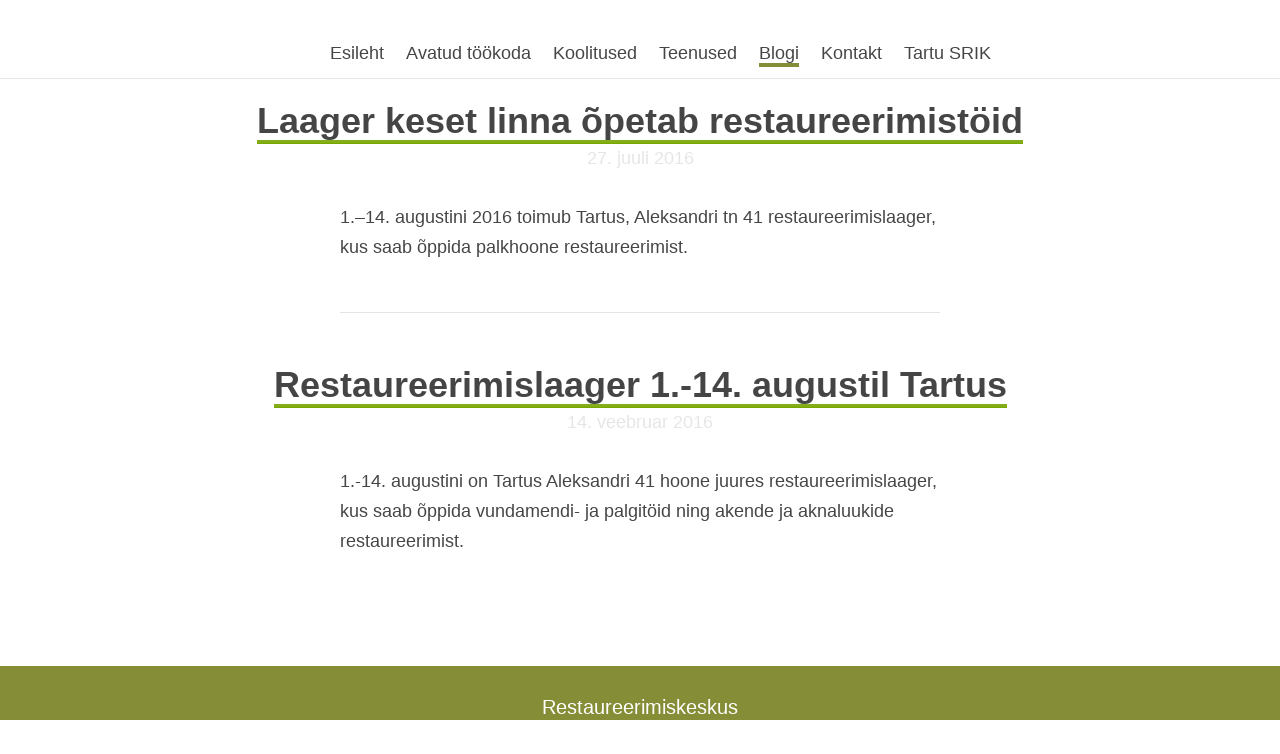

--- FILE ---
content_type: text/html; charset=utf-8
request_url: https://www.restaureerimiskeskus.ee/blogi/tagged/laager
body_size: 6043
content:
<!DOCTYPE html>
<html class="public" lang="et">
<head prefix="og: http://ogp.me/ns#">
  


  
<!--[if IE]><meta http-equiv="X-UA-Compatible" content="IE=edge"><![endif]-->


<meta http-equiv="Content-Type" content="text/html; charset=utf-8">
<meta name="viewport" content="width=device-width, initial-scale=1, maximum-scale=1, user-scalable=no">
<meta name="format-detection" content="telephone=no">



<link rel="icon" href="/favicon.ico" type="image/x-icon">
<link rel="shortcut icon" href="/favicon.ico" type="image/ico">
<link rel="shortcut icon" href="/favicon.ico" type="image/x-icon">

<link rel="stylesheet" href="https://maxcdn.bootstrapcdn.com/font-awesome/4.4.0/css/font-awesome.min.css">





<script src="/javascripts/modernizr.min.js"></script>
<script src="https://fienta.com/embed.js"></script>
<script async src="//jsfiddle.net/k23jr7xb/embed/html,css,result/"></script> <!-- issuu responsive embed script --!>
<!-- Hotjar Tracking Code for www.restaureerimiskeskus.ee -->
<!-- Facebook Pixel Code -->
<script>
  !function(f,b,e,v,n,t,s)
  {if(f.fbq)return;n=f.fbq=function(){n.callMethod?
  n.callMethod.apply(n,arguments):n.queue.push(arguments)};
  if(!f._fbq)f._fbq=n;n.push=n;n.loaded=!0;n.version='2.0';
  n.queue=[];t=b.createElement(e);t.async=!0;
  t.src=v;s=b.getElementsByTagName(e)[0];
  s.parentNode.insertBefore(t,s)}(window, document,'script',
  'https://connect.facebook.net/en_US/fbevents.js');
  fbq('init', '1004327589744211');
  fbq('track', 'PageView');
</script>
<noscript><img height="1" width="1" style="display:none"
  src="https://www.facebook.com/tr?id=1004327589744211&ev=PageView&noscript=1"
/></noscript>
<!-- End Facebook Pixel Code -->
<!-- Start of Async Drift Code 
<script>
"use strict";

!function() {
  var t = window.driftt = window.drift = window.driftt || [];
  if (!t.init) {
    if (t.invoked) return void (window.console && console.error && console.error("Drift snippet included twice."));
    t.invoked = !0, t.methods = [ "identify", "config", "track", "reset", "debug", "show", "ping", "page", "hide", "off", "on" ], 
    t.factory = function(e) {
      return function() {
        var n = Array.prototype.slice.call(arguments);
        return n.unshift(e), t.push(n), t;
      };
    }, t.methods.forEach(function(e) {
      t[e] = t.factory(e);
    }), t.load = function(t) {
      var e = 3e5, n = Math.ceil(new Date() / e) * e, o = document.createElement("script");
      o.type = "text/javascript", o.async = !0, o.crossorigin = "anonymous", o.src = "https://js.driftt.com/include/" + n + "/" + t + ".js";
      var i = document.getElementsByTagName("script")[0];
      i.parentNode.insertBefore(o, i);
    };
  }
}();
drift.SNIPPET_VERSION = '0.3.1';
drift.load('rvm32rv42iec');
</script>
<!-- End of Async Drift Code -->


<link href="/stylesheets/main.css" media="screen" rel="stylesheet" type="text/css" />

<!--[if lt IE 9]><link href="/stylesheets/ie8.min.css" media="screen" rel="stylesheet" type="text/css" /><![endif]-->



<title>Blogi — Restaureerimiskeskus</title>





<meta property="og:type" content="website">
<meta property="og:url" content="https://www.restaureerimiskeskus.ee/blogi">
<meta property="og:title" content="Blogi — Restaureerimiskeskus">
<meta property="og:site_name" content="Restaureerimiskeskus">













<link href="/blogi.rss" rel="alternate" title="RSS voog" type="application/rss+xml" />



  <style>
  
  

  /* Custom primary color styles */
  
    
      .summary {
        background-color: rgb(133,141,54);
      }

     /* .content-formatted .custom-btn {
        background-color: rgb(133,141,54);;
      }

      .content-formatted .custom-btn:hover {
        background-color: rgba(133,141,54,0.8);;
      }*/ /* Eemaldatud kuna sundis footeris linkide värvi roheliseks */

      /* Add back if decided so */
      /*.menu-btn .menu-stripe,*/
      .content-formatted .form_submit input {
        background-color: rgb(133,141,54);;
      }

      .menu-main .menu-link.active,
      .menu-main .menu-link.active:hover {
        border-bottom: solid 1px rgb(133,141,54);;
        box-shadow: inset 0 -3px 0 rgb(133,141,54);;
      }

      .menu-main .menu-link:hover {
        border-bottom: solid 1px rgba(133,141,54,0.8););
        box-shadow: inset 0 -3px 0 rgba(133,141,54,0.8););
      }

      @media screen and (max-width: 900px) {
        .menu-main.expanded .menu-link.active,
        .menu-main.expanded .menu-link.active:hover {
          color: rgb(133,141,54);;
        }
      }

      /*.content-formatted a:not(.custom-btn) {
        color: rgb(133,141,54);;
      }*/ /* Eemaldatud kuna sundis footeris linkide värvi roheliseks */

      .menu-pagination .menu-item.active .menu-link,
      .menu-pagination .menu-item .menu-link:hover {
        color: rgba(133,141,54,0.8);
      }
      /* TODO: Add back if decided so */
      /*
        .search-open-btn svg,
        .search-close-btn svg {
          fill: rgb(133,141,54);;
        }
      */

      .content-formatted .form_submit input {
        background-color: ;
      }

      .content-formatted .form_submit input:hover {
        background-color: rgba(133,141,54,0.8);;
      }
    
  
</style>


<script>VoogEcommerce = { storeInfo: {"currency":"EUR","tax_rate":"0.0","price_entry_mode":"net","currency_symbol":"€","decimal_places":2,"default_language":"et","dimension_display_unit":"cm","dimension_unit":"m","is_publicly_unavailable":false,"min_cart_total":"0.0","missing_required_settings":[],"missing_required_settings?":false,"preferred_payment_types":[],"shopping_cart_version":2,"terms_agreement_required":false,"weight_display_unit":"kg","weight_unit":"kg","company_name":"Restaureerimiskeskus","bank_details":"EE577700771002795163 (LHV)\n","terms_url":null,"products_url_slug":"products","address":{"company_name":"Säästva Renoveerimise Infokeskuse Tartu Ühendus","address1":"Puiestee 13b","address2":null,"city":"Tartu","zip_code":"50303","state":"Tartumaa","country_code":"EE"},"email":"restaureerimiskeskus@srik.ee"}, hasProducts: true };</script>
<link href="//static.voog.com/libs/voog-ecommerce/1.9.1/shopping-cart-v2.css" media="screen" rel="stylesheet" />
</head>

<body class="blog-page content-page">
  <div class="loader js-loader hidden">
    <div class="loader-cube loader-cube-1"></div>
    <div class="loader-cube loader-cube-2"></div>
  </div>

  <div class="container">
    <header id="doorHeader" class="header js-header">
  

  <div class="header-top">
    <div class="wrap">
      <div class="header-left">
        <div class="header-title"><a href="/et"><div data-title="Restaureerimiskeskus" class="edy-texteditor-container image-container edy-positionable-container-maxwidth" unselectable="on" style="width: auto; max-width: 100%; text-align: left; display: block; float: none; overflow: hidden; position: relative;" data-image-id="6178044" contenteditable="false">
  <div class="edy-padding-resizer-wrapper" style="padding-bottom: 52.92%; position: relative; overflow: hidden;">
      <picture alt="Restaureerimiskeskus" title="Restaureerimiskeskus" style="position: absolute; display: block; max-width: none; width: auto; height: 100%; left: 0%; top: -8.59%;">
        <!--[if IE 9]><video style="display: none;"><![endif]-->
        <source sizes="100vw" srcset="//media.voog.com/0000/0038/1531/photos/roheline_restaureemiskeskus_veeb_taustata.png 416w">
        <!--[if IE 9]></video><![endif]-->
        <img src="//media.voog.com/0000/0038/1531/photos/roheline_restaureemiskeskus_veeb_taustata.png" title="Restaureerimiskeskus" alt="Restaureerimiskeskus" style="position: absolute; max-width: none; width: auto; height: 100%;">
      </picture>
    </div>
</div></a></div>
      </div>

      <div class="header-right">
        

        <nav class="menu-main js-menu-main js-popover js-prevent-sideclick">
          <ul class="menu">
  
    <li class="menu-item">
      <a class="menu-link" href="/et">Esileht</a>
    </li>
  

  
    <li class="menu-item">
      <a class="menu-link" href="/tookoda">Avatud töökoda</a>


      
    </li>
  
    <li class="menu-item">
      <a class="menu-link" href="/koolitused">Koolitused</a>


      
        <ul class="menu submenu-popover">
          
            
              <li class="menu-item">
                <a class="menu-link" href="/koolitused/siseuste-restaureerimise-koolitus">Siseuste restaureerimise koolitus</a>
              </li>
            
              <li class="menu-item">
                <a class="menu-link" href="/koolitused/moodunud-koolitused">Möödunud koolitused</a>
              </li>
            
          
          
          
        </ul>
      
    </li>
  
    <li class="menu-item">
      <a class="menu-link" href="/teenused">Teenused</a>


      
    </li>
  
    <li class="menu-item">
      <a class="menu-link active" href="/blogi">Blogi</a>


      
    </li>
  
    <li class="menu-item">
      <a class="menu-link" href="/kontakt">Kontakt</a>


      
        <ul class="menu submenu-popover">
          
            
              <li class="menu-item">
                <a class="menu-link" href="/kontakt/sobrad-ja-partnerid">Sõbrad ja partnerid</a>
              </li>
            
              <li class="menu-item">
                <a class="menu-link" href="/kontakt/kasulikud-lingid">Kasulikud lingid</a>
              </li>
            
          
          
          
        </ul>
      
    </li>
  
    <li class="menu-item">
      <a class="menu-link" href="/tartu-srik">Tartu SRIK</a>


      
    </li>
  

  
</ul>

          
        </nav>

        


        <button class="menu-btn js-menu-btn js-btn js-prevent-sideclick">
          <span class="menu-stripe"></span>
          <span class="menu-stripe"></span>
          <span class="menu-stripe"></span>
        </button>

        

      </div>
    </div>
  </div>

  
</header>

    
  
  <nav class="menu-sub">
    <div class="wrap">
      <ul class="menu">
        <li class="menu-item">
          <a class="menu-link js-tags-all" href="/blogi">Kõik postitused</a>
        </li>
        
          
          
          <li class="menu-item">
            <a class="menu-link active" href="/blogi/tagged/laager">laager</a>
          </li>
        
          
          
          <li class="menu-item">
            <a class="menu-link " href="/blogi/tagged/srik_tartu">SRIK Tartu</a>
          </li>
        
          
          
          <li class="menu-item">
            <a class="menu-link " href="/blogi/tagged/aleksandri_41">Aleksandri 41</a>
          </li>
        
          
          
          <li class="menu-item">
            <a class="menu-link " href="/blogi/tagged/palgitööd">palgitööd</a>
          </li>
        
          
          
          <li class="menu-item">
            <a class="menu-link " href="/blogi/tagged/vundamenditööd">vundamenditööd</a>
          </li>
        
          
          
          <li class="menu-item">
            <a class="menu-link " href="/blogi/tagged/akende_restaureerimine">akende restaureerimine</a>
          </li>
        
          
          
          <li class="menu-item">
            <a class="menu-link " href="/blogi/tagged/restaureerimine">restaureerimine</a>
          </li>
        
          
          
          <li class="menu-item">
            <a class="menu-link " href="/blogi/tagged/koolitused">koolitused</a>
          </li>
        
          
          
          <li class="menu-item">
            <a class="menu-link " href="/blogi/tagged/vana_maja">vana maja</a>
          </li>
        
          
          
          <li class="menu-item">
            <a class="menu-link " href="/blogi/tagged/renoveerimine">renoveerimine</a>
          </li>
        
          
          
          <li class="menu-item">
            <a class="menu-link " href="/blogi/tagged/tartu_linn">tartu linn</a>
          </li>
        
          
          
          <li class="menu-item">
            <a class="menu-link " href="/blogi/tagged/restaureerimistoetus">restaureerimistoetus</a>
          </li>
        
          
          
          <li class="menu-item">
            <a class="menu-link " href="/blogi/tagged/miljööväärtusega_majad">miljööväärtusega majad</a>
          </li>
        
          
          
          <li class="menu-item">
            <a class="menu-link " href="/blogi/tagged/puukuuride_toetus">puukuuride toetus</a>
          </li>
        
          
          
          <li class="menu-item">
            <a class="menu-link " href="/blogi/tagged/avatud_töökoda">avatud töökoda</a>
          </li>
        
          
          
          <li class="menu-item">
            <a class="menu-link " href="/blogi/tagged/arhitektuur">arhitektuur</a>
          </li>
        
          
          
          <li class="menu-item">
            <a class="menu-link " href="/blogi/tagged/mööblidisain">mööblidisain</a>
          </li>
        
          
          
          <li class="menu-item">
            <a class="menu-link " href="/blogi/tagged/budapest">budapest</a>
          </li>
        
          
          
          <li class="menu-item">
            <a class="menu-link " href="/blogi/tagged/ungari">ungari</a>
          </li>
        
          
          
          <li class="menu-item">
            <a class="menu-link " href="/blogi/tagged/töökoda">töökoda</a>
          </li>
        
          
          
          <li class="menu-item">
            <a class="menu-link " href="/blogi/tagged/puutöö">puutöö</a>
          </li>
        
          
          
          <li class="menu-item">
            <a class="menu-link " href="/blogi/tagged/praktika">praktika</a>
          </li>
        
          
          
          <li class="menu-item">
            <a class="menu-link " href="/blogi/tagged/töötoad">töötoad</a>
          </li>
        
          
          
          <li class="menu-item">
            <a class="menu-link " href="/blogi/tagged/video">video</a>
          </li>
        
          
          
          <li class="menu-item">
            <a class="menu-link " href="/blogi/tagged/telefonijaam">telefonijaam</a>
          </li>
        
          
          
          <li class="menu-item">
            <a class="menu-link " href="/blogi/tagged/kivihoone">kivihoone</a>
          </li>
        
          
          
          <li class="menu-item">
            <a class="menu-link " href="/blogi/tagged/fassaaditööd">fassaaditööd</a>
          </li>
        
          
          
          <li class="menu-item">
            <a class="menu-link " href="/blogi/tagged/kuidas_kasutada_lubikrohvi">kuidas kasutada lubikrohvi</a>
          </li>
        
          
          
          <li class="menu-item">
            <a class="menu-link " href="/blogi/tagged/lubikrohvi_valmistamine">lubikrohvi valmistamine</a>
          </li>
        
          
          
          <li class="menu-item">
            <a class="menu-link " href="/blogi/tagged/traditsiooniline_ehitusmaterjal">traditsiooniline ehitusmaterjal</a>
          </li>
        
          
          
          <li class="menu-item">
            <a class="menu-link " href="/blogi/tagged/lubikrohvimine">lubikrohvimine</a>
          </li>
        
          
          
          <li class="menu-item">
            <a class="menu-link " href="/blogi/tagged/luke_mõis">luke mõis</a>
          </li>
        
          
          
          <li class="menu-item">
            <a class="menu-link " href="/blogi/tagged/lubikrohv">lubikrohv</a>
          </li>
        
          
          
          <li class="menu-item">
            <a class="menu-link " href="/blogi/tagged/kärnerimaja">kärnerimaja</a>
          </li>
        
          
          
          <li class="menu-item">
            <a class="menu-link " href="/blogi/tagged/restaureerimiskeskus">Restaureerimiskeskus</a>
          </li>
        
          
          
          <li class="menu-item">
            <a class="menu-link " href="/blogi/tagged/suvepuhkus">suvepuhkus</a>
          </li>
        
          
          
          <li class="menu-item">
            <a class="menu-link " href="/blogi/tagged/tartu_2024">tartu 2024</a>
          </li>
        
          
          
          <li class="menu-item">
            <a class="menu-link " href="/blogi/tagged/aparaaditehas">aparaaditehas</a>
          </li>
        
          
          
          <li class="menu-item">
            <a class="menu-link " href="/blogi/tagged/aparaaditehase_festival">aparaaditehase festival</a>
          </li>
        
          
          
          <li class="menu-item">
            <a class="menu-link " href="/blogi/tagged/salalavad">salalavad</a>
          </li>
        
          
          
          <li class="menu-item">
            <a class="menu-link " href="/blogi/tagged/kasvuhoone">kasvuhoone</a>
          </li>
        
          
          
          <li class="menu-item">
            <a class="menu-link " href="/blogi/tagged/vanad_aknad">vanad aknad</a>
          </li>
        
          
          
          <li class="menu-item">
            <a class="menu-link " href="/blogi/tagged/sünnipäev">sünnipäev</a>
          </li>
        
          
          
          <li class="menu-item">
            <a class="menu-link " href="/blogi/tagged/plekk-katus">plekk-katus</a>
          </li>
        
          
          
          <li class="menu-item">
            <a class="menu-link " href="/blogi/tagged/hooned">hooned</a>
          </li>
        
          
          
          <li class="menu-item">
            <a class="menu-link " href="/blogi/tagged/hoone">hoone</a>
          </li>
        
          
          
          <li class="menu-item">
            <a class="menu-link " href="/blogi/tagged/jaan_krela">jaan krela</a>
          </li>
        
          
          
          <li class="menu-item">
            <a class="menu-link " href="/blogi/tagged/kinkekaart">kinkekaart</a>
          </li>
        
          
          
          <li class="menu-item">
            <a class="menu-link " href="/blogi/tagged/vanamaterjaliladu">vanamaterjaliladu</a>
          </li>
        
          
          
          <li class="menu-item">
            <a class="menu-link " href="/blogi/tagged/tartu_srik">tartu srik</a>
          </li>
        
          
          
          <li class="menu-item">
            <a class="menu-link " href="/blogi/tagged/paide_srik">paide srik</a>
          </li>
        
          
          
          <li class="menu-item">
            <a class="menu-link " href="/blogi/tagged/säästvad_ehituslahendused">säästvad ehituslahendused</a>
          </li>
        
          
          
          <li class="menu-item">
            <a class="menu-link " href="/blogi/tagged/kermo_jürmann">kermo jürmann</a>
          </li>
        
          
          
          <li class="menu-item">
            <a class="menu-link " href="/blogi/tagged/tallinna_srik">tallinna srik</a>
          </li>
        
          
          
          <li class="menu-item">
            <a class="menu-link " href="/blogi/tagged/tarmo_elvisto">tarmo elvisto</a>
          </li>
        
          
          
          <li class="menu-item">
            <a class="menu-link " href="/blogi/tagged/loeng">loeng</a>
          </li>
        
          
          
          <li class="menu-item">
            <a class="menu-link " href="/blogi/tagged/kaasav_eelarve_2020">Kaasav eelarve 2020</a>
          </li>
        
      </ul>
    </div>
  </nav>



    <main class="content" role="main">
      <div class="wrap with-submenu">
        

        <section class="blog-articles js-blog-articles">
          
            <article class="post">
  
    <header class="post-header">
      
        <h2 class="post-title">
          <a href="/blogi/laager-keset-linna-opetab-restaureerimistoid">Laager keset linna õpetab restaureerimistöid</a>
        </h2>
      
      <time class="post-date" datetime="2016-07-27">27. juuli 2016</time>
    </header>

    <div class="post-content">
      <div class="post-excerpt content-formatted">1.–14. augustini 2016 toimub Tartus, Aleksandri tn 41 restaureerimislaager, kus saab õppida palkhoone restaureerimist.<br></div>
      
    </div>
  
</article>

          
            <article class="post">
  
    <header class="post-header">
      
        <h2 class="post-title">
          <a href="/blogi/restaureerimislaager-1-14-augustil">Restaureerimislaager 1.-14. augustil Tartus</a>
        </h2>
      
      <time class="post-date" datetime="2016-02-14">14. veebruar 2016</time>
    </header>

    <div class="post-content">
      <div class="post-excerpt content-formatted">1.-14. augustini on Tartus Aleksandri 41 hoone juures restaureerimislaager, kus saab õppida vundamendi- ja palgitöid ning akende ja aknaluukide restaureerimist.<br></div>
      
    </div>
  
</article>

          
        </section>
      </div>
    </main>

    <div class="footer-positioner js-footer-positioner"></div>

<footer class="footer js-footer">
  

  <div class="footer-inner dark-background">
    <div class="wrap">
      
      <div class="contacts">
          <div class="footer-left content-formatted">Restaureerimiskeskus<br>MTÜ SRIK Tartu ühendus<br>Puiestee 13b Tartu<br>restaureerimiskeskus@srik.ee<br>+372 562 71 566<br></div> 
          <div class="footer-right content-formatted js-custom-content-formatted"></div>
          <div class="wrap content-formatted js-custom-content-formatted"></div>
        </div>
    </div>
  </div>
</footer>
  </div>

  
<script src="/javascripts/global-application.min.js"></script>
<script src="//static.voog.com/libs/picturefill/1.9.1/picturefill.min.js"></script>




<script type="text/javascript">
var _ews = _ews || {"_account":"A-381531-1","_tzo":"7200"};

(function() {
  var s = document.createElement('script'); s.type = 'text/javascript'; s.async = true;
  s.src = 'https://s.voog.com/_tr-v1.js';
  (
    document.getElementsByTagName('head')[0] ||
    document.getElementsByTagName('body')[0]
  ).appendChild(s);
})();
</script>


  

  <script>var langCode ='et';</script>
  <script src="/javascripts/blog-and-news-application.js"></script>

  <script type="text/html" id="article-template">
    <article class="post">
      <header class="post-header">
        <div class="post-header-top">
          <h2 class="post-title"><a href="[[url]]">[[title]]</a></h2>
          <time class="post-date" datetime="[[dateAttr]]">[[date]]</time>
        </div>
      </header>

      <div class="post-content">
        <div class="post-excerpt content-formatted">[[excerpt]]</div>
      </div>
    </article>
  </script>

  <script>
    $('.js-blog-articles').on({
      'articles.loading': function() {
        $('.js-blog-articles').hide();
        $('.js-loader').removeClass('hidden');
      },
      'articles.loaded': function() {
        $('.js-blog-articles').show();
        $('.js-loader').addClass('hidden');
      }
    });

    $('.js-blog-articles').articlePages({
        articles_count: 2,
        older: 'Järgmine',
        newer: 'Eelmine',
        page_id: 1887155,
        tags: ['laager']
    });

    $(document).ready(function() {
      $('.js-menu-pagination-wrap').append($('.js-blog-articles').articlePages('getPageLinks'));

      currentUrl = window.location.href;
      blogUrl = 'https://www.restaureerimiskeskus.ee/blogi';
      if (currentUrl === blogUrl) {
        $('.js-tags-all').addClass('active');
      };
    });

    site.initBlogPage();
  </script>

<script src="//static.voog.com/libs/voog-ecommerce/1.9.1/shopping-cart-v2.js"></script><script>if (!window.Voog.ecommerceConfig || window.Voog.ecommerceConfig.autoRun !== false) {  window.Voog.loadEcommerceTranslations('et');   window.Voog.ShoppingCart.init('et');   window.Voog.buyButtonsManager.init('et'); }</script>
</body>
</html>


--- FILE ---
content_type: application/javascript
request_url: https://static.voog.com/libs/voog-ecommerce/1.9.1/shopping-cart-v2.js
body_size: 13990
content:
function _classCallCheck(e,t){if(!(e instanceof t))throw new TypeError("Cannot call a class as a function")}
/*
 *  big.js v7.0.1
 *  A small, fast, easy-to-use library for arbitrary-precision decimal arithmetic.
 *  Copyright (c) 2025 Michael Mclaughlin
 *  https://github.com/MikeMcl/big.js/LICENCE.md
 */var _createClass=function(){function e(e,t){for(var r=0;r<t.length;r++){var n=t[r];n.enumerable=n.enumerable||!1,n.configurable=!0,"value"in n&&(n.writable=!0),Object.defineProperty(e,n.key,n)}}return function(t,r,n){return r&&e(t.prototype,r),n&&e(t,n),t}}();!function(e){"use strict";function t(){function e(n){var o=this;if(!(o instanceof e))return n===b&&0===arguments.length?t():new e(n);if(n instanceof e)o.s=n.s,o.e=n.e,o.c=n.c.slice();else{if("string"!=typeof n){if(!0===e.strict&&"bigint"!=typeof n)throw TypeError(p+"value");n=0===n&&1/n<0?"-0":String(n)}r(o,n)}o.constructor=e}return e.prototype=g,e.DP=c,e.RM=a,e.NE=d,e.PE=l,e.strict=m,e.roundDown=0,e.roundHalfUp=1,e.roundHalfEven=2,e.roundUp=3,e}function r(e,t){var r,n,o;if(!w.test(t))throw Error(p+"number");for(e.s="-"==t.charAt(0)?(t=t.slice(1),-1):1,(r=t.indexOf("."))>-1&&(t=t.replace(".","")),(n=t.search(/e/i))>0?(r<0&&(r=n),r+=+t.slice(n+1),t=t.substring(0,n)):r<0&&(r=t.length),o=t.length,n=0;n<o&&"0"==t.charAt(n);)++n;if(n==o)e.c=[e.e=0];else{for(;o>0&&"0"==t.charAt(--o););for(e.e=r-n-1,e.c=[],r=0;n<=o;)e.c[r++]=+t.charAt(n++)}return e}function n(e,t,r,n){var o=e.c;if(r===b&&(r=e.constructor.RM),0!==r&&1!==r&&2!==r&&3!==r)throw Error(h);if(t<1)n=3===r&&(n||!!o[0])||0===t&&(1===r&&o[0]>=5||2===r&&(o[0]>5||5===o[0]&&(n||o[1]!==b))),o.length=1,n?(e.e=e.e-t+1,o[0]=1):o[0]=e.e=0;else if(t<o.length){if(n=1===r&&o[t]>=5||2===r&&(o[t]>5||5===o[t]&&(n||o[t+1]!==b||1&o[t-1]))||3===r&&(n||!!o[0]),o.length=t,n)for(;++o[--t]>9;)if(o[t]=0,0===t){++e.e,o.unshift(1);break}for(t=o.length;!o[--t];)o.pop()}return e}function o(e,t,r){var n=e.e,o=e.c.join(""),i=o.length;if(t)o=o.charAt(0)+(i>1?"."+o.slice(1):"")+(n<0?"e":"e+")+n;else if(n<0){for(;++n;)o="0"+o;o="0."+o}else if(n>0)if(++n>i)for(n-=i;n--;)o+="0";else n<i&&(o=o.slice(0,n)+"."+o.slice(n));else i>1&&(o=o.charAt(0)+"."+o.slice(1));return e.s<0&&r?"-"+o:o}var i,c=20,a=1,u=1e6,s=1e6,d=-7,l=21,m=!1,f="[big.js] ",p=f+"Invalid ",v=p+"decimal places",h=p+"rounding mode",y=f+"Division by zero",g={},b=void 0,w=/^-?(\d+(\.\d*)?|\.\d+)(e[+-]?\d+)?$/i;g.abs=function(){var e=new this.constructor(this);return e.s=1,e},g.cmp=function(e){var t,r=this,n=r.c,o=(e=new r.constructor(e)).c,i=r.s,c=e.s,a=r.e,u=e.e;if(!n[0]||!o[0])return n[0]?i:o[0]?-c:0;if(i!=c)return i;if(t=i<0,a!=u)return a>u^t?1:-1;for(c=(a=n.length)<(u=o.length)?a:u,i=-1;++i<c;)if(n[i]!=o[i])return n[i]>o[i]^t?1:-1;return a==u?0:a>u^t?1:-1},g.div=function(e){var t=this,r=t.constructor,o=t.c,i=(e=new r(e)).c,c=t.s==e.s?1:-1,a=r.DP;if(a!==~~a||a<0||a>u)throw Error(v);if(!i[0])throw Error(y);if(!o[0])return e.s=c,e.c=[e.e=0],e;var s,d,l,m,f,p=i.slice(),h=s=i.length,g=o.length,w=o.slice(0,s),_=w.length,S=e,E=S.c=[],q=0,x=a+(S.e=t.e-e.e)+1;for(S.s=c,c=x<0?0:x,p.unshift(0);_++<s;)w.push(0);do{for(l=0;l<10;l++){if(s!=(_=w.length))m=s>_?1:-1;else for(f=-1,m=0;++f<s;)if(i[f]!=w[f]){m=i[f]>w[f]?1:-1;break}if(!(m<0))break;for(d=_==s?i:p;_;){if(w[--_]<d[_]){for(f=_;f&&!w[--f];)w[f]=9;--w[f],w[_]+=10}w[_]-=d[_]}for(;!w[0];)w.shift()}E[q++]=m?l:++l,w[0]&&m?w[_]=o[h]||0:w=[o[h]]}while((h++<g||w[0]!==b)&&c--);return E[0]||1==q||(E.shift(),S.e--,x--),q>x&&n(S,x,r.RM,w[0]!==b),S},g.eq=function(e){return 0===this.cmp(e)},g.gt=function(e){return this.cmp(e)>0},g.gte=function(e){return this.cmp(e)>-1},g.lt=function(e){return this.cmp(e)<0},g.lte=function(e){return this.cmp(e)<1},g.minus=g.sub=function(e){var t,r,n,o,i=this,c=i.constructor,a=i.s,u=(e=new c(e)).s;if(a!=u)return e.s=-u,i.plus(e);var s=i.c.slice(),d=i.e,l=e.c,m=e.e;if(!s[0]||!l[0])return l[0]?e.s=-u:s[0]?e=new c(i):e.s=1,e;if(a=d-m){for((o=a<0)?(a=-a,n=s):(m=d,n=l),n.reverse(),u=a;u--;)n.push(0);n.reverse()}else for(r=((o=s.length<l.length)?s:l).length,a=u=0;u<r;u++)if(s[u]!=l[u]){o=s[u]<l[u];break}if(o&&(n=s,s=l,l=n,e.s=-e.s),(u=(r=l.length)-(t=s.length))>0)for(;u--;)s[t++]=0;for(u=t;r>a;){if(s[--r]<l[r]){for(t=r;t&&!s[--t];)s[t]=9;--s[t],s[r]+=10}s[r]-=l[r]}for(;0===s[--u];)s.pop();for(;0===s[0];)s.shift(),--m;return s[0]||(e.s=1,s=[m=0]),e.c=s,e.e=m,e},g.mod=function(e){var t,r=this,n=r.constructor,o=r.s,i=(e=new n(e)).s;if(!e.c[0])throw Error(y);return r.s=e.s=1,t=1==e.cmp(r),r.s=o,e.s=i,t?new n(r):(o=n.DP,i=n.RM,n.DP=n.RM=0,r=r.div(e),n.DP=o,n.RM=i,this.minus(r.times(e)))},g.neg=function(){var e=new this.constructor(this);return e.s=-e.s,e},g.plus=g.add=function(e){var t,r,n,o=this,i=o.constructor;if(e=new i(e),o.s!=e.s)return e.s=-e.s,o.minus(e);var c=o.e,a=o.c,u=e.e,s=e.c;if(!a[0]||!s[0])return s[0]||(a[0]?e=new i(o):e.s=o.s),e;if(a=a.slice(),t=c-u){for(t>0?(u=c,n=s):(t=-t,n=a),n.reverse();t--;)n.push(0);n.reverse()}for(a.length-s.length<0&&(n=s,s=a,a=n),t=s.length,r=0;t;a[t]%=10)r=(a[--t]=a[t]+s[t]+r)/10|0;for(r&&(a.unshift(r),++u),t=a.length;0===a[--t];)a.pop();return e.c=a,e.e=u,e},g.pow=function(e){var t=this,r=new t.constructor("1"),n=r,o=e<0;if(e!==~~e||e<-s||e>s)throw Error(p+"exponent");for(o&&(e=-e);1&e&&(n=n.times(t)),e>>=1;)t=t.times(t);return o?r.div(n):n},g.prec=function(e,t){if(e!==~~e||e<1||e>u)throw Error(p+"precision");return n(new this.constructor(this),e,t)},g.round=function(e,t){if(e===b)e=0;else if(e!==~~e||e<-u||e>u)throw Error(v);return n(new this.constructor(this),e+this.e+1,t)},g.sqrt=function(){var e,t,r,i=this,c=i.constructor,a=i.s,u=i.e,s=new c("0.5");if(!i.c[0])return new c(i);if(a<0)throw Error(f+"No square root");0===(a=Math.sqrt(+o(i,!0,!0)))||a===1/0?((t=i.c.join("")).length+u&1||(t+="0"),u=((u+1)/2|0)-(u<0||1&u),e=new c(((a=Math.sqrt(t))==1/0?"5e":(a=a.toExponential()).slice(0,a.indexOf("e")+1))+u)):e=new c(a+""),u=e.e+(c.DP+=4);do{r=e,e=s.times(r.plus(i.div(r)))}while(r.c.slice(0,u).join("")!==e.c.slice(0,u).join(""));return n(e,(c.DP-=4)+e.e+1,c.RM)},g.times=g.mul=function(e){var t,r=this,n=r.constructor,o=r.c,i=(e=new n(e)).c,c=o.length,a=i.length,u=r.e,s=e.e;if(e.s=r.s==e.s?1:-1,!o[0]||!i[0])return e.c=[e.e=0],e;for(e.e=u+s,c<a&&(t=o,o=i,i=t,s=c,c=a,a=s),t=new Array(s=c+a);s--;)t[s]=0;for(u=a;u--;){for(a=0,s=c+u;s>u;)a=t[s]+i[u]*o[s-u-1]+a,t[s--]=a%10,a=a/10|0;t[s]=a}for(a?++e.e:t.shift(),u=t.length;!t[--u];)t.pop();return e.c=t,e},g.toExponential=function(e,t){var r=this,i=r.c[0];if(e!==b){if(e!==~~e||e<0||e>u)throw Error(v);for(r=n(new r.constructor(r),++e,t);r.c.length<e;)r.c.push(0)}return o(r,!0,!!i)},g.toFixed=function(e,t){var r=this,i=r.c[0];if(e!==b){if(e!==~~e||e<0||e>u)throw Error(v);for(e=e+(r=n(new r.constructor(r),e+r.e+1,t)).e+1;r.c.length<e;)r.c.push(0)}return o(r,!1,!!i)},g.toJSON=g.toString=function(){var e=this,t=e.constructor;return o(e,e.e<=t.NE||e.e>=t.PE,!!e.c[0])},g.toNumber=function(){var e=+o(this,!0,!0);if(!0===this.constructor.strict&&!this.eq(e.toString()))throw Error(f+"Imprecise conversion");return e},g.toPrecision=function(e,t){var r=this,i=r.constructor,c=r.c[0];if(e!==b){if(e!==~~e||e<1||e>u)throw Error(p+"precision");for(r=n(new i(r),e,t);r.c.length<e;)r.c.push(0)}return o(r,e<=r.e||r.e<=i.NE||r.e>=i.PE,!!c)},g.valueOf=function(){var e=this,t=e.constructor;if(!0===t.strict)throw Error(f+"valueOf disallowed");return o(e,e.e<=t.NE||e.e>=t.PE,!0)},(i=t())["default"]=i.Big=i,"function"==typeof define&&define.amd?define(function(){return i}):"undefined"!=typeof module&&module.exports?module.exports=i:e.Big=i}(this),function(){var e="net",t="gross",r=undefined,n=window.Big;window.Voog=window.Voog||{},r=function(){function r(o){_classCallCheck(this,r);var i=undefined;if(!o)throw new Error("DecimalPriceHelper requires a store configuration");if(!n)throw new Error("DecimalPriceHelper requires Big.js library to be loaded");if(this.priceEntryMode=o.price_entry_mode||e,this.currency=o.currency||"EUR",i=parseInt(o.decimal_places),this.decimalPlaces=Number.isInteger(i)?i:2,![t,e].includes(this.priceEntryMode))throw new Error("Invalid price entry mode "+this.priceEntryMode+", must be either '"+t+"' or '"+e+"'")}return _createClass(r,[{key:"convertNetToGross",value:function(e,t){if(e&&t){var r=this.parsePrice(e),o=n(t),i=n("1").plus(o.div("100"));return r.times(i)}throw new Error("Both price and tax rate are required to convert net price to gross")}},{key:"convertGrossToNet",value:function(e,t){if(e&&t){var r=this.parsePrice(e),o=n(t),i=n("1").plus(o.div("100"));return r.div(i)}throw new Error("Both price and tax rate are required to convert gross price to net")}},{key:"getTaxFromNetPrice",value:function(e,t){if(e&&t){var r=this.parsePrice(e),o=n(t);return r.times(o.div("100"))}throw new Error("Both price and tax rate are required to calculate tax from net price")}},{key:"getTaxFromGrossPrice",value:function(e,t){if(e&&t){var r=this.parsePrice(e),n=this.convertGrossToNet(r,t);return r.minus(n)}throw new Error("Both price and tax rate are required to calculate tax from gross price")}},{key:"parsePrice",value:function(e){if(e){var t=e.toString().trim().replace(",",".").replace(/[^0-9.-]/g,"");try{return n(t)}catch(r){return console.warn("DecimalPriceHelper: unable to parse price:",e,r),n("0")}}return n("0")}},{key:"formatPrice",value:function(e){return e instanceof n||(e=this.parsePrice(e)),e.toFixed(this.decimalPlaces)}},{key:"formatCurrency",value:function(e,t){var r=arguments.length<=2||arguments[2]===undefined?{}:arguments[2],n=r.currency,o=n===undefined?this.currency:n,i=r.minimumFractionDigits,c=i===undefined?this.decimalPlaces:i,a=r.maximumFractionDigits,u=a===undefined?this.decimalPlaces:a;return Number(this.formatPrice(e)).toLocaleString([t,"en"],{style:"currency",currency:o,minimumFractionDigits:c,maximumFractionDigits:u})}},{key:"isNetMode",value:function(){return this.priceEntryMode===e}},{key:"isGrossMode",value:function(){return this.priceEntryMode===t}}]),r}(),Voog.DecimalPriceHelper=r}(),function(){window.Voog=window.Voog||{};var e=function(){};e.prototype={init:function(e){var t=this;this.language_code=e||"en",this.refreshSelectedVariants=function(e){e&&t.update(e)},this.setState=function(e,r){e&&r&&t.toggleBtnStatus(e,r)},this.setPrice=function(e,r,n){e&&(t.updatePrice(e,r),t.updateEffectivePrice(e,r,n))},this.setPickedVariants=function(e,r){e&&t.updateBtnData(e,r)},window.Voog.ecommerceTranslationsPromise&&window.Voog.ecommerceTranslationsPromise.then(function(){document.querySelectorAll("[data-variation-attribute-id]").forEach(function(e){t.refreshSelectedVariants(e.closest(".edy-buy-button-view"))})}),document.body.addEventListener("change",function(e){var r=undefined;e.target.closest("[data-variation-attribute-id]")&&(r=e.target.closest(".edy-buy-button-view"),t.refreshSelectedVariants(r))})},updateSelectableVariations:function(e){var t=this,r=e.querySelectorAll("[data-variation-attribute-id]"),n=this.getPickedVariationValues(e),o=JSON.parse(e.dataset.product),i=o.variant_types,c=o.variant_values,a="Voog"in window&&window.Voog.ecommerceTranslations?window.Voog.ecommerceTranslations.buy_buttons&&window.Voog.ecommerceTranslations.buy_buttons.out_of_stock:window.I18n&&window.I18n.t("buy_buttons.public.out_of_stock");Array.from(r).forEach(function(e){var r=parseInt(e.dataset.variationAttributeId);e.innerHTML='<option value="">---</option>',i.filter(function(e){return e.id===r})[0].values.forEach(function(o){var i,u,s,d,l=Object.assign({},n);l[r]=o.id,(i=c.filter(function(e){var t=Object.entries(l),r=!0;return t.forEach(function(t){e.a[t[0]]&&e.a[t[0]]===t[1]||(r=!1)}),r})).length>0&&(u=document.createElement("option"),s=i.reduce(function(e,t){return e||t.s},!1),d=o.translations&&o.translations.name&&o.translations.name[t.language_code]?o.translations.name[t.language_code]:o.name,u.value=o.id,u.innerHTML=d,s||(u.disabled=!0,u.innerHTML+=" ("+a+")"),e.appendChild(u))})}),Object.entries(n).forEach(function(t){e.querySelector('[data-variation-attribute-id="'+t[0]+'"]').value=t[1]})},getPickedVariationValues:function(e,t){var r=e.querySelectorAll("[data-variation-attribute-id]"),n={};return[].forEach.call(r,function(e){var r=parseInt(e.value,10);isNaN(r)?t&&(n[parseInt(e.dataset.variationAttributeId,10)]=null):n[parseInt(e.dataset.variationAttributeId,10)]=r}.bind(this)),n},findFirstFittingVariation:function(e,t){var r,n,o,i,c,a=JSON.parse(e.dataset.product).variant_values,u=Object.entries(t);if(!a)return null;for(r=a.length;r--;){for(o=!0,n=u.length;n--;)if(i=parseInt(u[n][0],10),c=u[n][1],a[r].a&&"undefined"!=typeof a[r].a[i]&&a[r].a[i]!==c){o=!1;break}if(o)return a[r]}return null},getVariationAttributes:function(e){var t=JSON.parse(e.dataset.product||"null");return t&&t.variant_types?t.variant_types:[]},hasVariations:function(e){var t=JSON.parse(e.dataset.product||"null");return this.getVariationAttributes(e).length>0&&t&&t.variant_values&&t.variant_values.length>0},hasAllVariationsAttributesPicked:function(e){var t=arguments.length<=1||arguments[1]===undefined?undefined:arguments[1];return this.getVariationAttributes(e).length===Object.entries(t||this.getPickedVariationValues(e)).length},getEffectivePrice:function(e){return this.getPrice(e,{productPriceKey:"effective_price",variantPriceKey:"ep"})},getPrice:function(e){var t=arguments.length<=1||arguments[1]===undefined?{}:arguments[1],r=t.productPriceKey,n=r===undefined?"price":r,o=t.variantPriceKey,i=o===undefined?"p":o,c=JSON.parse(e.dataset.product||"null"),a=c?c[n]:null;if(this.hasVariations(e)){var u=this.findFirstFittingVariation(e,this.getPickedVariationValues(e));if(!u)return null;var s=u[i];isNaN(parseFloat(s))||(a=s)}return this.priceHelper.parsePrice(a)},getStoreTaxRate:function(){return("VoogEcommerce"in window?VoogEcommerce.storeInfo:{}).tax_rate||0},getTaxRate:function(e){return JSON.parse(e.dataset.product||"null").tax_rate||this.getStoreTaxRate()},isStoreInited:function(e){var t=JSON.parse(e.dataset.product||"null");return window.VoogEcommerce&&VoogEcommerce.storeInfo&&"undefined"!=typeof VoogEcommerce.storeInfo.tax_rate&&t&&"undefined"!=typeof t.price},canSell:function(e){var t=this.hasVariations(e),r=this.hasAllVariationsAttributesPicked(e);return this.isStoreInited(e)&&(!t||r)},canShowPrice:function(e){var t=JSON.parse(e.dataset.settings||"null"),r=JSON.parse(e.dataset.product||"null"),n=r.price_min===r.price_max&&r.effective_price_min===r.effective_price_max;return this.isStoreInited(e)&&t&&"with_price"===t.button_style&&(n||this.hasAllVariationsAttributesPicked(e))},getCurrencyCode:function(){return"VoogEcommerce"in window&&VoogEcommerce.storeInfo.currency?VoogEcommerce.storeInfo.currency:null},getPriceDecimals:function(){return"VoogEcommerce"in window&&VoogEcommerce.storeInfo&&"number"==typeof VoogEcommerce.storeInfo.decimal_places?VoogEcommerce.storeInfo.decimal_places:2},renderVariationSelects:function(e){var t=e.querySelector(".edy-buy-button-variants"),r=this.getVariationAttributes(e);if(t)for(;t.firstChild;)t.removeChild(t.firstChild);else(t=document.createElement("div")).classList.add("edy-buy-button-variants"),e.insertBefore(t,e.lastElementChild);[].forEach.call(r,function(e){var r=document.createElement("div"),n=document.createElement("label"),o=document.createElement("select");r.setAttribute("data-variation-id",e.id),r.classList.add("form_field"),n.innerText=e.translations&&e.translations.name&&e.translations.name[this.language_code]?e.translations.name[this.language_code]:e.name,n.classList.add("form_field_label"),o.setAttribute("data-variation-attribute-id",e.id),o.classList.add("form_field_select"),r.appendChild(n),r.appendChild(o),t.appendChild(r)}),r.length>0&&this.updateSelectableVariations(e)},replaceElementTag:function(e,t){var r=document.createElement(t);return Array.from(e.attributes).forEach(function(e){r.setAttribute(e.name,e.value)}),r.innerHTML=e.innerHTML,r},update:function(e){this.hasVariations(e)&&this.updateSelectableVariations(e),this.setPrice(e),this.setPickedVariants(e)},getOrCreatePriceContainer:function(e){var t=e.querySelector(".edy-buy-button-price-container");if(!t){var r=e.querySelector(".edy-buy-button").parentNode;(t=document.createElement("div")).className="edy-buy-button-price-container",r.appendChild(t)}return t},getOrCreatePriceEl:function(e,t){var r=e.querySelector("."+t);return r||((r=document.createElement("span")).className=t,this.getOrCreatePriceContainer(e).appendChild(r)),r},updatePrice:function(e){var t=arguments.length<=1||arguments[1]===undefined?undefined:arguments[1],r=arguments.length<=2||arguments[2]===undefined?"edy-buy-button-price":arguments[2],n=this.getOrCreatePriceEl(e,r);if(this.canShowPrice(e)){var o=this.getTaxRate(e),i=undefined;t=t||this.getPrice(e),i=this.priceHelper.convertNetToGross(t,o),n.innerHTML=this.priceHelper.formatCurrency(i,this.language_code)}else n.remove()},updateEffectivePrice:function(e){var t=arguments.length<=1||arguments[1]===undefined?undefined:arguments[1],r=arguments.length<=2||arguments[2]===undefined?undefined:arguments[2],n=e.querySelector(".edy-buy-button-price");if(t=t||this.getPrice(e).toNumber(),(r=r||this.getEffectivePrice(e).toNumber())&&Number(r)<Number(t)&&n){var o=this.replaceElementTag(n,"s");o.classList.add("edy-buy-button-price-original"),n.replaceWith(o),this.updatePrice(e,r,"edy-buy-button-effective-price")}else{var i=e.querySelector(".edy-buy-button-effective-price");i&&i.remove(),n&&(n.classList.remove("edy-buy-button-price-original"),n.replaceWith(this.replaceElementTag(n,"span")))}},unzipVariationInfo:function(e,t){var r=JSON.parse(e.dataset.product||"{}").variant_types;return Object.entries(t).map(function(e){var t=parseInt(e[0]),n=e[1],o=r.reduce(function(e,r){return r.id===t?r:e},null),i=o.values.reduce(function(e,t){return t.id===n?t:e},null),c={};return c.id=t,c.name=o.name,c.value=i,o.translations&&(c.translations=o.translations),c}.bind(this))},editing:function(){return document.querySelector("body").classList.contains("edy-editmode")},toggleBtnStatus:function(e,t){["custom-btn-disabled","edy-buy-button-disabled"].forEach(function(r){e.classList["disabled"===t?"add":"remove"](r)}),e["disabled"===t?"setAttribute":"removeAttribute"]("disabled","")},updateBtnData:function(e){var t,r,n,o=arguments.length<=1||arguments[1]===undefined?undefined:arguments[1],i=e.querySelector(".edy-buy-button"),c=JSON.parse(e.dataset.product||"null"),a=Object.assign({},c);a.variant_types&&delete a.variant_types,a.variant_values&&delete a.variant_values,void 0!==o&&o?null!==(t=this.findFirstFittingVariation(e,o))&&this.hasAllVariationsAttributesPicked(e,o)?(r=t.p,n=t.ep,a=Object.assign({},a,{price:this.priceHelper.parsePrice(isNaN(parseFloat(r))?a.price:r).toNumber(),effective_price:this.priceHelper.parsePrice(isNaN(parseFloat(n))?a.effective_price:n).toNumber(),id:t.id,variant:this.unzipVariationInfo(e,t.a)}),i.dataset.product=JSON.stringify(a)):delete i.dataset.product:null===o?delete i.dataset.product:this.canSell(e)?(this.editing()||this.setState(i,"enabled"),this.hasVariations(e)&&(o=o||this.getPickedVariationValues(e),r=(t=this.findFirstFittingVariation(e,o)).p,n=t.ep,a=Object.assign({},a,{price:this.priceHelper.parsePrice(isNaN(parseFloat(r))?a.price:r).toNumber(),effective_price:this.priceHelper.parsePrice(isNaN(parseFloat(n))?a.effective_price:n).toNumber(),id:t.id,variant:this.unzipVariationInfo(e,t.a)})),i.dataset.product=JSON.stringify(a)):(this.editing()||this.setState(i,"disabled"),delete i.dataset.product)},priceHelper:new Voog.DecimalPriceHelper("VoogEcommerce"in window&&VoogEcommerce.storeInfo?VoogEcommerce.storeInfo:{})},window.Voog.buyButtonsManager=new e}();var _this=this,_slicedToArray=function(){function e(e,t){var r=[],n=!0,o=!1,i=undefined;try{for(var c,a=e[Symbol.iterator]();!(n=(c=a.next()).done)&&(r.push(c.value),!t||r.length!==t);n=!0);}catch(u){o=!0,i=u}finally{try{!n&&a["return"]&&a["return"]()}finally{if(o)throw i}}return r}return function(t,r){if(Array.isArray(t))return t;if(Symbol.iterator in Object(t))return e(t,r);throw new TypeError("Invalid attempt to destructure non-iterable instance")}}(),_extends=Object.assign||function(e){for(var t=1;t<arguments.length;t++){var r=arguments[t];for(var n in r)Object.prototype.hasOwnProperty.call(r,n)&&(e[n]=r[n])}return e};!function(){window.Voog=window.Voog||{};var e=function(e,t,r){var n=new Promise(function(n,o){e.onload=function(o){200===e.status?t&&t(o):r&&r(o),n()},e.onerror=function(){o(),r&&r(event)}});return e.send(),n},t=function(t){var r=["en","ru","fr","lv","de","nl","pt","da","fi","et","lt","es"],n=undefined,o=function(t){n=-1==r.indexOf(t)?"en":t;var o=new XMLHttpRequest;return o.open("GET",i(n),!0),e(o,c)},i=function(e){return"//static.voog.com/libs/voog-ecommerce/1.9.1/translations/"+e+".json"},c=function(e){var t=e.target.responseText;window.Voog.ecommerceTranslations=JSON.parse(t)};window.Voog.ecommerceTranslationsPromise=o(t)};window.Voog.loadEcommerceTranslations=t;var r,n,o,i,c,a,u,s,d,l,m,f,p,v,h,y,g,b,w,_,S,E,q,x,P,N,V,L,T,C,I,O,k,A,M,H,j,D,F,J,R,B,G,z,X,K,U,W,Y,$,Q,Z,ee,te,re,ne,oe,ie,ce,ae,ue,se,de,le,me,fe,pe,ve,he,ye,ge,be,we,_e,Se,Ee,qe,xe,Pe,Ne,Ve,Le,Te,Ce,Ie,Oe,ke,Ae,Me,He,je,De,Fe,Je,Re,Be,Ge,ze,Xe,Ke,Ue,We,Ye,$e,Qe,Ze,et,tt,rt,nt=(r=2.2,n="VoogShoppingCartData",o="VoogShoppingCartVersion",i=RegExp(/%{([\S]+?)}/g),c="net",a=undefined,u=undefined,s=undefined,d=undefined,l=undefined,m=undefined,f=undefined,p=undefined,v=undefined,h="/admin/api/ecommerce/v1/carts",y="/checkout",g=new Voog.DecimalPriceHelper("VoogEcommerce"in window&&VoogEcommerce.storeInfo?VoogEcommerce.storeInfo:{}),b=window.Big,w=function(e){s=e,I(),window.Voog.ecommerceTranslationsPromise.then(function(){u=window.Voog.ecommerceTranslations,k()&&W()}),Qe(),Ze(),_()},_=function(){addEventListener("storage",function(e){e.key===n&&(a=JSON.parse(e.newValue),D(),O(),ce())})},S=function(e){var t=arguments.length<=1||arguments[1]===undefined?"div":arguments[1],r=document.createElement(t);return r.innerHTML=e,r.firstElementChild},E=function(e){return g.formatCurrency(e,s)},q=function(){return g.parsePrice(a.total_amount)},x=function(e){var t=e.querySelector('[name="_method"]');return t?t.value:e.getAttribute("method")},P=function(e,t,r,n){var o=new XMLHttpRequest,i=e.getAttribute("action"),c=new FormData(e),a=x(e);o.open(a,i,!0),o.addEventListener("load",function(e){o.status>=200&&o.status<400?(N(e),t&&t(e)):(V(e),r&&r(e))}),o.addEventListener("error",function(e){L(e)}),o.addEventListener("timeout",function(e){L(e),n&&n(e)}),n&&o.addEventListener("loadend",function(e){return n(e)}),o.send(c)},N=function(){},V=function(){},L=function(){alert(u.common.connection_error)},T=function(e,t){if("string"==typeof t)return e[t];if("object"==typeof t){var r=(n=_slicedToArray(Object.entries(t)[0],2),o=n[0],c=n[1],{v:e[o].replace(i,function(e,t){return Object.prototype.hasOwnProperty.call(c,t)?c[t]:"%{"+t+"}"})});if("object"==typeof r)return r.v}var n,o,c},C=function(){var e="VoogEcommerce"in window&&VoogEcommerce.storeInfo&&VoogEcommerce.storeInfo.price_entry_mode;return e||c},I=function(){var e=localStorage.getItem(n),t=localStorage.getItem(o);if(null!==e&&null!==t&&Number(t)===r){var i=JSON.parse(e),u=i.price_entry_mode||c,s=C();a=u!==s?A():i}else a=A()},O=function(){localStorage.setItem(n,JSON.stringify(_extends({},a,{price_entry_mode:C()}))),localStorage.setItem(o,r),document.dispatchEvent(new CustomEvent("voog:shoppingcart:contentschanged",{detail:a}))},k=function(){return 0!==a.items.length},A=function(){return{items:[],tax_amounts:{},total_amount:0}},M=function(e){var t=e.product||e,r=t.effective_price||t.price;return g.parsePrice(r).toString()},H=function(){return("VoogEcommerce"in window?VoogEcommerce.storeInfo:{}).tax_rate||0},j=function(e){return(e.product||e).tax_rate||H()},D=function(){a.total_amount=0,a.tax_amounts={};var e=!0,t=!1,r=undefined;try{for(var n,o=a.items[Symbol.iterator]();!(e=(n=o.next()).done);e=!0){cartItem=n.value;var i=g.parsePrice(j(cartItem)),c=g.parsePrice(M(cartItem)),u=g.convertNetToGross(c,i),s=b(cartItem.quantity),d=b(g.formatPrice(c)),l=b(g.formatPrice(u)),m=d.times(s),f=l.times(s),p=f.minus(m);a.tax_amounts[i]||(a.tax_amounts[i]={tax_rate:i.toString(),subtotal_amount:"0",tax_amount:"0",total_amount:"0"}),a.tax_amounts[i]=_extends({},a.tax_amounts[i],{subtotal_amount:b(a.tax_amounts[i].subtotal_amount).plus(m).toString(),tax_amount:b(a.tax_amounts[i].tax_amount).plus(p).toString(),total_amount:b(a.tax_amounts[i].total_amount).plus(f).toString()}),a.total_amount=b(a.total_amount).plus(f).toString()}}catch(v){t=!0,r=v}finally{try{!e&&o["return"]&&o["return"]()}finally{if(t)throw r}}te(),document.dispatchEvent(new CustomEvent("voog:shoppingcart:recalculate"))},F=function(e){var t=e.id,r=e.note,n=undefined,o=!0,i=!1,c=undefined;try{for(var u,s=a.items[Symbol.iterator]();!(o=(u=s.next()).done);o=!0){cartItem=u.value;var d=r===undefined,l=cartItem.note===undefined;if(cartItem.product_id==t&&(d&&l||r==cartItem.note)){n=cartItem;break}}}catch(m){i=!0,c=m}finally{try{!o&&s["return"]&&s["return"]()}finally{if(i)throw c}}return n},R=function(e,t){var r=arguments.length<=2||arguments[2]===undefined?1:arguments[2],n=e.id,o=F({id:n,note:t});if(o===undefined)B(e,t,Math.max(1,r));else{var i=parseInt(o.quantity,10)+Math.max(1,r);G(o,i)}D(),ee(),O()},B=function(e,t){var r=arguments.length<=2||arguments[2]===undefined?1:arguments[2];e=_extends({},e,{quantity:r,product_id:e.id,product_name:e.name,product_price:e.price,tax_rate:e.tax_rate||VoogEcommerce.storeInfo.tax_rate,note:t||null,product:{name:e.name,price:e.price,effective_price:e.effective_price,image:e.image,variant_attributes_text:je(e.variant)}}),a.items.push(e),document.dispatchEvent(new CustomEvent("voog:shoppingcart:addproduct",{detail:e}))},G=function(e,t){e.quantity=t,document.dispatchEvent(new CustomEvent("voog:shoppingcart:changequantity",{detail:e}))},z=function(e){var t=e.id,r=e.note,n=F({id:t,note:r}),o=null!==p.querySelector(".edy-shopping-cart-review-contact");X(n),D(),O(),Ae(q()),l.classList.contains("-hidden")||Ne(a.tax_amounts,{review:o}),document.dispatchEvent(new CustomEvent("voog:shoppingcart:removeproduct",{detail:n}))},X=function(e){var t=a.items.indexOf(e);a.items.splice(t,1),0==a.items.length&&(a=A(),O())},K=function(){return a.metainfo&&a.metainfo.update_allowed},U=function(){return a.urls&&a.urls.url},W=function(){Z(),Q()},Y=function(){d===undefined&&W();var e=window.pageYOffset,t=parseInt(window.getComputedStyle(document.body).paddingTop,10);d.classList.remove("-hidden"),document.body.classList.add("edy-checkout-button-visible");var r=parseInt(window.getComputedStyle(document.body).paddingTop,10);window.scroll(window.pageXOffset,e+r-t),document.dispatchEvent(new CustomEvent("voog:checkoutbutton:show"))},$=function(){var e=window.pageYOffset,t=parseInt(window.getComputedStyle(document.body).paddingTop,10);d.classList.add("-hidden"),document.body.classList.remove("edy-checkout-button-visible");var r=parseInt(window.getComputedStyle(document.body).paddingTop,10);window.scroll(window.pageXOffset,e-t-r),document.dispatchEvent(new CustomEvent("voog:checkoutbutton:hide"))},Q=function(){d.addEventListener("click",ye)},Z=function(){var e='\n      <button class="edy-ecommerce-shopping-cart-button">\n        '+u.button.check_out+'\n        <span class="edy-ecommerce-product-count"></span>\n        <span class="edy-ecommerce-total-price"></span>\n        <span class="edy-ecommerce-shopping-cart-button-flash">'+u.button.product_added+"</span>\n      </button>\n    ";d=S(e),D(),document.body.appendChild(d),document.dispatchEvent(new CustomEvent("voog:shoppingcart:button:created")),void 0===l&&oe()},te=function(){d===undefined&&W(),re(),ne(),k()?Y():$()},re=function(){var e=0,t=d.querySelector(".edy-ecommerce-product-count"),r=!0,n=!1,o=undefined;try{for(var i,c=a.items[Symbol.iterator]();!(r=(i=c.next()).done);r=!0)cartItem=i.value,e+=parseInt(cartItem.quantity,10)}catch(u){n=!0,o=u}finally{try{!r&&c["return"]&&c["return"]()}finally{if(n)throw o}}t.innerText=e},ne=function(){var e=q();d.querySelector(".edy-ecommerce-total-price").innerText=E(e)},oe=function(){ae(),m=l.querySelector(".edy-ecommerce-modal-close"),f=l.querySelector("header h1"),p=l.querySelector(".edy-ecommerce-modal-content"),ue()},ie=function(){document.body.classList.add("edy-ecommerce-modal-open"),l.classList.remove("-hidden")},ce=function(){document.body.classList.remove("edy-ecommerce-modal-open"),l.classList.add("-hidden"),me(),document.dispatchEvent(new CustomEvent("voog:shoppingcart:hide"))},ae=function(){var e='\n        <div class="edy-ecommerce-modal -hidden">\n          <div class="edy-ecommerce-modal-wrapper">\n            <header>\n              <div class="edy-ecommerce-modal-title"><h1></h1></div>\n              <button\n                title="'+u.cart.close_cart+'"\n                class="edy-ecommerce-modal-close"\n              >\n                <svg fill="none" height="24" viewBox="0 0 24 24" width="24" xmlns="http://www.w3.org/2000/svg"><g fill="#000"><path d="m16.2428 6.34311-9.89946 9.89949c-.39053.3905-.39053 1.0237 0 1.4142.39052.3905 1.02369.3905 1.41421 0l9.89945-9.89948c.3906-.39053.3906-1.02369 0-1.41421-.3905-.39053-1.0236-.39053-1.4142 0z"/><path d="m17.6569 16.2426-9.8995-9.89951c-.39052-.39052-1.02369-.39052-1.41421 0-.39053.39053-.39053 1.02369 0 1.41422l9.89951 9.89949c.3905.3905 1.0237.3905 1.4142 0s.3905-1.0237 0-1.4142z"/></g></svg>\n              </button>\n            </header>\n            <div class="edy-ecommerce-modal-content"></div>\n          </div>\n        </div>\n      ';l=S(e),document.body.appendChild(l)},ue=function(){l.addEventListener("click",se),m.addEventListener("click",de)},se=function(e){e.target==l&&ce()},de=function(){ce()},le=function(e){var t=arguments.length<=1||arguments[1]===undefined?"":arguments[1];f.innerHTML=t,p.appendChild(e),l.scrollTop=0;var r=p.querySelector("[data-view]")?p.querySelector("[data-view]").getAttribute("data-view"):null,n=p.querySelector("[data-view-status]")?p.querySelector("[data-view-status]").getAttribute("data-view-status"):null,o=n?{status:n}:{};document.dispatchEvent(new CustomEvent("voog:shoppingcart:show",{detail:_extends({view:r},o)}))},me=function(){for(;p.firstChild;)p.removeChild(p.firstChild)},fe=function(e){for(var t=0;t<e.length;t++){var r=e[t];r.addEventListener("change",pe),r.addEventListener("focus",ve),r.addEventListener("blur",he)}},pe=function(e){var t=e.target,r=t.options[t.selectedIndex],n=t.parentNode.querySelector(".edy-ecommerce-product-count-select-value"),o=t.parentNode.parentNode;n.innerHTML=r.innerHTML,r.value.length>0?o.classList.add("-filled"):o.classList.remove("-filled")},ve=function(e){e.target.parentNode.classList.add("-focus")},he=function(e){e.target.parentNode.classList.remove("-focus")},ye=function(){D(),ge(),le(be(),u.cart.title),v=p.querySelector(".edy-ecommerce-cart-products-table"),He(),we(),qe(),Ne(a.tax_amounts),Ae(q()),Me()},ge=function(){ie(),me()},be=function(){var e='\n        <div class="edy-ecommerce-order-wrapper" data-view="cart">\n          <div class="edy-ecommerce-cart-products-table"></div>\n          <footer>\n            <div class="edy-ecommerce-cart-row-items">\n              <b><div class="edy-ecommerce-product-name">'+u.cart.total+'</div></b>\n              <b><div class="edy-ecommerce-cart-total"></div></b>\n            </div>\n            <div class="edy-ecommerce-cart-fixed-costs"></div>\n            <div class="footer-footnote">'+u.cart.notice+'</div>\n            <div class="actions">\n              <button class="-primary edy-footer-btn">\n                <span class="edy-footer-btn-content">\n                  <span class="edy-ecommerce-modal-spinner"></span>\n                  '+u.cart.check_out_button+"\n                </span>\n              </button>\n            </div>\n          </footer>\n        </div>\n      ";return S(e)},we=function(){var e='\n      <form action="" method="POST" class="edy-ecommerce-order-form">\n        <input type="hidden" name="_method">\n        <input type="hidden" name="cart[return_url]" value="'+document.location.href+'">\n        <input type="hidden" name="cart[is_initial]" value="true">\n        <input type="hidden" name="language" value="'+s+'">\n      </form>\n    ',t=S(e);v.insertAdjacentElement("afterend",t),K()&&U()?(t.action=a.urls.url,Ee(t,"PUT")):(t.action=h,Ee(t,"POST")),document.addEventListener("voog:shoppingcart:recalculate",Se)},_e=function(){return p.querySelector("form.edy-ecommerce-order-form")},Se=function(){_e()&&(xe(),we(),qe())},Ee=function(e,t){var r=e.querySelector('[name="_method"]');r?r.value=t:console.error("Cannot set method on form: method field not found")},qe=function(){var e='\n      <div>\n        <input type="hidden" name="cart[items][][product_id]" value="" class="edy-ecommerce-product-id" />\n        <input type="hidden" name="cart[items][][quantity]" value="" class="edy-ecommerce-quantity" />\n        <input type="hidden" name="cart[items][][note]" value="" class="edy-ecommerce-note" />\n      </div>\n    ',t=_e();if(t){var r=!0,n=!1,o=undefined;try{
for(var i,c=a.items[Symbol.iterator]();!(r=(i=c.next()).done);r=!0){item=i.value;var u=S(e),s=u.querySelector(".edy-ecommerce-product-id"),d=u.querySelector(".edy-ecommerce-quantity"),l=u.querySelector(".edy-ecommerce-note");s.value=item.product_id,d.value=item.quantity,l.value=item.note||"",t.appendChild(u)}}catch(m){n=!0,o=m}finally{try{!r&&c["return"]&&c["return"]()}finally{if(n)throw o}}}else console.warn("Cannot insert items to cart form: no form found")},xe=function(){var e=_e();e&&e.remove()},Pe=function(e){var t=e.tax_rate,r=e.tax_amount;return S('\n          <div class="edy-ecommerce-cart-tax-row">\n            <div class="edy-ecommerce-cart-row-items">\n              <div>\n                '+u.order_review.tax+' (<span class="tax-rate"></span\n                >'+t+"% "+u.cart.vat+')\n              </div>\n              <div class="edy-ecommerce-cart-tax-amount">\n                '+E(r)+'\n              </div>\n            </div>\n            <div class="actions"></div>\n          </div>\n        ',"tbody")},Ne=function(e){var t=arguments.length<=1||arguments[1]===undefined?{review:!1}:arguments[1],r=p.querySelector(".edy-ecommerce-cart-fixed-costs"),n=r.querySelectorAll(".edy-ecommerce-cart-tax-row");n&&Array.prototype.slice.call(n).forEach(function(e){return e.parentNode.removeChild(e)});var o=!0,i=!1,c=undefined;try{for(var a,u=Object.keys(e)[Symbol.iterator]();!(o=(a=u.next()).done);o=!0){var s=a.value;(Object.keys(e).length>1||parseFloat(s)>0)&&r.appendChild(Pe(e[s],t))}}catch(d){i=!0,c=d}finally{try{!o&&u["return"]&&u["return"]()}finally{if(i)throw c}}},Ve=function(){var e=g.formatPrice(VoogEcommerce.storeInfo.min_cart_total)||0,t=p.querySelector(".edy-ecommerce-cart-total-error");if(Number(a.total_amount)<Number(e)){var r=u.cart.min_cart_total+" "+E(e);!t&&Ie(p.querySelector(".footer-footnote"),r,"edy-ecommerce-cart-total-error")}else document.dispatchEvent(new CustomEvent("voog:shoppingcart:checkout")),Le()},Le=function(e){var t=_e(),r=undefined;t?(r=ke(),Oe(),P(t,function(r){var n=r.target.responseText;(a=JSON.parse(n)).items.map(function(e){if(e.product&&g.isGrossMode()){var t=j(e.product);e.product.price=g.convertGrossToNet(e.product.price,t).toString(),e.product.effective_price=g.convertGrossToNet(e.product.effective_price,t).toString()}}),O(),K()||e?window.location.href=y+"/"+JSON.parse(n).uuid+"?language_code="+s:(t.action=h,Ee(t,"POST"),setTimeout(function(){return Le(!0)},0))},function(e){return Te(e)},function(){return r()})):console.error("Cannot post cart: cannot find form element")},Te=function(e){var t=e.target,r=t.responseText,n=t.status,o=JSON.parse(r);if(404===n){var i=_e();undefined;if(!i)return void console.error("Cannot retry checkout: cannot find form element");if("POST"===x(i))return void alert(u.common.error_with_message+" "+o.message);i.action=h,Ee(i,"POST"),setTimeout(function(){return Le(!0)},0)}else o.errors&&o.errors.items?(Object.keys(o.errors.items).forEach(function(e){var t=a.items[e].product||{},r=o.errors.items[e],n=0===Object.keys(r).length,i=undefined;!n&&r.product_id&&r.product_id.length&&(i=r.product_id),a.items[e].product=_extends({},t,{available:n,errors:i})}),O(),Ce()):alert(u.common.error_with_message+" "+o.message)},Ce=function(){var e=v.querySelectorAll(".edy-ecommerce-order-item");a.items.forEach(function(t,r){var n=t.product.errors,o=n&&n.map(function(e){return T(u.product,e)}).filter(function(e){return e});o&&o.length&&(e[r]?Ie(e[r],o):console.warn("Cannot render error for product "+r+" \u2014 no such product row"))})},Ie=function(e,t,r){var n=document.createElement("div");t instanceof Array||(t=[t]),n.classList.add("edy-ecommerce-error"),r&&n.classList.add(r),n.innerHTML=t.join("<br>"),e.appendChild(n)},Oe=function(){for(var e=p.querySelectorAll(".edy-ecommerce-error"),t=0;t<e.length;t++){var r=e[t];r.parentNode.removeChild(r)}},ke=function(){var e=p.querySelector("footer .actions button"),t=e.querySelector(".edy-ecommerce-modal-spinner");return e&&t?(t.classList.add("visible"),e.setAttribute("disabled",""),function(){t.classList.remove("visible"),e.removeAttribute("disabled")}):new Function},Ae=function(e){var t=p.querySelector(".edy-ecommerce-cart-total");t&&(t.innerText=E(e))},Me=function(){var e=p.querySelector("footer .actions button"),t=p.querySelectorAll(".edy-ecommerce-product-count-select");e.addEventListener("click",Ve),fe(t)},He=function(){var e=!0,t=!1,r=undefined;try{for(var n,o=a.items[Symbol.iterator]();!(e=(n=o.next()).done);e=!0){product=n.value;var i={id:product.product_id,name:product.product?product.product.name:null,image:product.product?product.product.image:null,price:product.product?product.product.price:null,effective_price:product.product?product.product.effective_price:null,quantity:product.quantity,note:product.note,productTranslations:product.translations,variant:product.product?product.product.variant_attributes_text:null},c=De(i);v.appendChild(c)}}catch(u){t=!0,r=u}finally{try{!e&&o["return"]&&o["return"]()}finally{if(t)throw r}}},je=function(e){return e?e.map(function(e){return(e.translations&&e.translations.name&&e.translations.name[s]?e.translations.name[s]:e.name)+": "+(e.value.translations&&e.value.translations.name&&e.value.translations.name[s]?e.value.translations.name[s]:e.value.name)}).join(", "):null},De=function(e){var t=arguments.length<=1||arguments[1]===undefined?{simple:!1}:arguments[1],r=e.name,n=e.image,o=e.price,i=e.effective_price,c=e.quantity,a=e.id,d=e.note,l=e.productTranslations,m=e.variant,f=e.available,p=e.error,v=j(e),h=g.convertNetToGross(o,v),y='\n        <div class="edy-ecommerce-order-item">\n          <div class="edy-ecommerce-order-row">\n            <div class="edy-ecommerce-order-row-left">\n              <div class="edy-ecommerce-product-image with-placeholder"></div>\n              <div>\n                <b><span class="edy-ecommerce-product-name"></span></b>\n                <div>\n                  <span class="edy-ecommerce-product-details">\n                    '+E(Number(g.formatPrice(h)))+'\n                  </span>\n                  <span class="edy-ecommerce-product-note"></span>\n                </div>\n                <div class="edy-ecommerce-product-count-placeholder"></div>\n                <div\n                  data-quantity="'+c+'"\n                  class="edy-ecommerce-product-count-block"\n                >\n                  <button\n                    title="'+u.product.decrease_product_amount+'"\n                    class="edy-ecommerce-product-count-decrease"\n                    data-quantity="-1"\n                  ></button>\n                  <div class="edy-ecommerce-product-count-select-wrap">\n                    <div class="edy-ecommerce-product-count-select">\n                      <div class="edy-ecommerce-product-count-select-value">&nbsp;</div>\n                      <select\n                        title="'+u.product.product_amount+'"\n                        class="edy-ecommerce-product-count"\n                      >\n                        <option value="1">1</option>\n                        <option value="2">2</option>\n                        <option value="3">3</option>\n                        <option value="4">4</option>\n                        <option value="5">5</option>\n                        <option value="6">6</option>\n                        <option value="7">7</option>\n                        <option value="8">8</option>\n                        <option value="9">9</option>\n                        <option value="">'+u.product.more+'</option>\n                      </select>\n                    </div>\n                    <input\n                      title="'+u.product.product_amount+'"\n                      type="text"\n                      min="1"\n                      class="\n                        edy-ecommerce-form-input-small\n                        edy-ecommerce-product-count-input\n                        edy-ecommerce-product-count-alt\n                        edy-ecommerce-product-count-hidden\n                      "\n                    />\n                  </div>\n                  <button\n                    title="'+u.product.increase_product_amount+'"\n                    class="edy-ecommerce-product-count-increase"\n                    data-quantity="1"\n                  ></button>\n                </div>\n              </div>\n            </div>\n\n            <div class="edy-ecommerce-order-row-right">\n              <b><div class="edy-ecommerce-product-price-total"></div></b>\n              <div class="actions">\n                <button\n                  class="edy-ecommerce-product-remove"\n                  title="'+u.product.remove+'"\n                >\n                  <svg\n                    fill="none"\n                    height="16"\n                    viewBox="0 0 16 16"\n                    width="16"\n                    xmlns="http://www.w3.org/2000/svg"\n                  >\n                    <g fill="#8d9091">\n                      <path\n                        d="m10.8284 4.22874-6.59967 6.59966c-.26035.2603-.26035.6825 0 .9428.26035.2604.68246.2604.94281 0l6.59966-6.59965c.2604-.26035.2604-.68246 0-.94281-.2603-.26035-.6825-.26035-.9428 0z"\n                      />\n                      <path\n                        d="m11.7713 10.8285-6.5997-6.59971c-.26035-.26035-.68246-.26035-.94281 0s-.26035.68246 0 .94281l6.59971 6.5997c.2603.2603.6824.2603.9428 0 .2603-.2604.2603-.6825 0-.9428z"\n                      />\n                    </g>\n                  </svg>\n                </button>\n              </div>\n            </div>\n          </div>\n        </div>\n      ',b=S(y,"div");if(Fe(b,c),t.simple&&!1!==f){var w=b.querySelector(".actions");w.removeChild(w.firstElementChild)}if(t.simple){var _=b.querySelector(".edy-ecommerce-product-count-select-wrap"),q=b.querySelector(".edy-ecommerce-product-count-placeholder");_.parentNode.removeChild(_),q.innerText="("+c+u.product.quantity_abbr+")"}else{var x=b.querySelector(".edy-ecommerce-product-count-placeholder"),P=b.querySelector(".edy-ecommerce-product-count-alt"),N=b.querySelector(".edy-ecommerce-product-count-select select");x.parentNode.removeChild(x),c>9?(P.value=c,ze(b)):(productCountSelectLabel=N.parentNode.querySelector(".edy-ecommerce-product-count-select-value"),N.value=c,productCountSelectLabel.innerHTML=c),[N,P].forEach(function(e){e.addEventListener("focus",function(){return b.querySelector(".edy-ecommerce-product-count-select-wrap").classList.add("focus")}),e.addEventListener("focusout",function(){return b.querySelector(".edy-ecommerce-product-count-select-wrap").classList.remove("focus")})})}b.dataset.id=a;var V=b.querySelector(".edy-ecommerce-product-name"),L=l&&l.name&&l.name[s]?l.name[s]:r;V.innerHTML=L;var T=b.querySelector(".edy-ecommerce-product-details"),C=Number(g.formatPrice(h)),I=Number(g.formatPrice(g.convertNetToGross(i,v))),O=undefined;(O=I&&I<C?'\n          <s class="edy-ecommerce-product-price-original">'+E(C)+'</s>\n          <span class="edy-ecommerce-product-effective-price">'+E(I)+"</span>\n        ":'\n          <span class="edy-ecommerce-product-price">'+E(C)+"</span>\n        ",m?(T.innerHTML=O+" \u2022 "+m,b.dataset.variant=m):T.innerHTML=O,d)&&(b.querySelector(".edy-ecommerce-product-note").innerText="\u2022 "+d,b.dataset.note=d);if(t.simple&&!1===f&&(b.querySelector(".edy-ecommerce-product-name").parentNode.innerHTML+='<div class="edy-ecommerce-error">'+u.product[p]+"</div>"),n){var k=b.querySelector(".edy-ecommerce-product-image"),A=n.thumbnail?n.thumbnail.url:n.url;k.classList.remove("with-placeholder"),k.style.backgroundImage='url("'+A+'")'}Ue(b,e);var M=b.querySelector(".actions .edy-ecommerce-product-remove");return M&&M.addEventListener("click",Ye),b},Fe=function(e){var t=e.querySelector(".edy-ecommerce-product-count-select select"),r=e.querySelector(".edy-ecommerce-product-count-alt");[e.querySelector(".edy-ecommerce-product-count-decrease"),e.querySelector(".edy-ecommerce-product-count-increase")].forEach(function(t){var r=function(r){r.key&&"Enter"!==r.key&&" "!==r.key||(r.key&&"Enter"===r.key&&r.preventDefault(),Ke({target:r.target.parentNode.closest(".edy-ecommerce-order-item"),productRow:e,quantity:parseInt(t.getAttribute("data-quantity"))}))};t.addEventListener("click",r),t.addEventListener("keydown",r)}),t.addEventListener("change",Je),r.addEventListener("change",Re)},Je=function(e){var t=e.target,r=t.parentNode.closest(".edy-ecommerce-order-item");""==t.value?ze(r,!0):(r.querySelector(".edy-ecommerce-product-count-alt").value=t.value,Ke({target:t,productRow:r}))},Re=function(e){var t=e.target;if(t.value.match(/^\d+$/)&&parseInt(t.value,10)>0){var r=t.parentNode.closest(".edy-ecommerce-order-item"),n=r.querySelector(".edy-ecommerce-product-count-select select");if(parseInt(t.value,10)<10){var o=n.parentNode.querySelector(".edy-ecommerce-product-count-select-value");n.value=t.value,o.innerHTML=t.value,Xe(r)}Ke({target:t,productRow:r}),Ge(t)}else Be(t)},Be=function(e){e.classList.add("-error"),p.querySelector("footer button").disabled=!0},Ge=function(e){e.classList.remove("-error"),p.querySelector("footer button").disabled=!1},ze=function(e,t){var r=e.querySelector(".edy-ecommerce-product-count-alt");e.querySelector(".edy-ecommerce-product-count-select").classList.add("edy-ecommerce-product-count-hidden"),r.classList.remove("edy-ecommerce-product-count-hidden"),t&&r.focus()},Xe=function(e){var t=e.querySelector(".edy-ecommerce-product-count-alt");e.querySelector(".edy-ecommerce-product-count-select").classList.remove("edy-ecommerce-product-count-hidden"),t.classList.add("edy-ecommerce-product-count-hidden")},Ke=function(e){var t=e.target,r=e.quantity,n=e.productRow,o=We(t),i=o.dataset.id,c=o.dataset.note,u=F({id:i,note:c}),s=n.querySelector(".edy-ecommerce-product-count-select select"),d=s.parentNode.querySelector(".edy-ecommerce-product-count-select-value"),l=n.querySelector(".edy-ecommerce-product-count-block"),m=n.querySelector(".edy-ecommerce-product-count-alt"),f=undefined;if(r){var p=l.dataset.quantity;f=Math.max(1,parseInt(p)+r)}else t&&(f=t.value);s.value=f,d.innerHTML=f,l.dataset.quantity=parseInt(f),m.value=parseInt(f),parseInt(f)>9?ze(n):Xe(n),G(u,f),Ue(o,u),D(),Ne(a.tax_amounts),Ae(q()),O()},Ue=function(e,t){var r=e.querySelector(".edy-ecommerce-product-price-total"),n=j(t),o=g.parsePrice(M(t)),i=g.convertNetToGross(o,n),c=b(t.quantity),a=b(g.formatPrice(i)).times(c);r.innerText=E(a)},We=function(e){for(var t=e;t.parentNode&&!t.classList.contains("edy-ecommerce-order-item");)t=t.parentNode;return t},Ye=function(e){var t=e.target,r=We(t),n=r.dataset.id,o=r.dataset.note;z({id:n,note:o}),$e(r);var i=p.querySelector('footer form button, footer form input[type="submit"]');if(i&&i.disabled&&!p.querySelectorAll(".edy-ecommerce-remove-item").length){var c=p.querySelector("footer .edy-ecommerce-error");c.parentNode.removeChild(c),i.disabled=!1}},$e=function(e){e.parentNode.removeChild(e),k()||(ce(),te())},Qe=function(){var e=document.querySelectorAll(".edy-buy-button"),t=!0,r=!1,n=undefined;try{for(var o,i=e[Symbol.iterator]();!(t=(o=i.next()).done);t=!0){o.value.addEventListener("click",et)}}catch(c){r=!0,n=c}finally{try{!t&&i["return"]&&i["return"]()}finally{if(r)throw n}}},Ze=function(){var e=document.querySelectorAll(".edy-js-buy-button"),t=!0,r=!1,n=undefined;try{for(var o,i=e[Symbol.iterator]();!(t=(o=i.next()).done);t=!0){o.value.addEventListener("click",tt)}}catch(c){r=!0,n=c}finally{try{!t&&i["return"]&&i["return"]()}finally{if(r)throw n}}},et=function(e){var t=e.target.closest(".edy-buy-button");if(!t.classList.contains("edy-buy-button-disabled")&&t.hasAttribute("data-product")){var r=t.dataset.product,n=JSON.parse(r),o=t.dataset.note;R(n,o)}},tt=function(e){var t=e.target;if(!t.classList.contains("edy-js-buy-button-disabled")&&t.hasAttribute("data-product-id")){var r=t.getAttribute("data-product-id");J(r)}},{addProduct:R,addProductById:J=function(t,r){var n=arguments.length<=2||arguments[2]===undefined?1:arguments[2];if(t){var o=new XMLHttpRequest,i="/admin/api/ecommerce/v1/products/"+t+"?include=translations";o.open("GET",i,!0),e(o,function(e){var t,o,i,c=e.target;try{o=JSON.parse(c.response),i=_extends({},o),g.isGrossMode()&&(t=j(i),["price","price_min","price_max","effective_price","effective_price_min","effective_price_max","sale_price"].forEach(function(e){i[e]&&(i[e]=g.convertGrossToNet(i[e],t).toString())})),nt.addProduct(i,r,Math.max(1,n))}catch(a){console.error(a)}},function(){})}},flashCartButton:ee=function(){d.classList.add("-added"),_this.flashTimeout&&window.clearTimeout(_this.flashTimeout),_this.flashTimeout=window.setTimeout(function(){d.classList.remove("-added")},1e3)},removeProduct:z,showCart:ye,init:w,getShoppingCartData:function(){return console.warn("Deprecation warning: Consider using `getContents` instead."),rt()},getContents:rt=function(){return _extends({},a)}});window.Voog.ShoppingCart=nt}();

--- FILE ---
content_type: text/javascript
request_url: https://fienta.com/embed.js
body_size: 2318
content:
if(void 0!==fientaEmbed)console.log("Warning: Fienta's embed.js is included twice!");else{var fientaEmbed={version:"2024-08-02",defaults:{link_selector:'body a[href*="fienta."]',utm_source:"homepage%20embed",background:"rgba(255, 255, 255, 0.5)",border_radius:"5px",fienta_host:"https://fienta.com",descriptionEnabled:!1,imageEnabled:!1},settings:{},isIOS:/(iPad|iPhone|iPod)/gi.test(navigator.userAgent)&&!window.MSStream,iframeSrc:"",clickedEventURL:"",clickedEventPath:"",iframeLoadedPath:"",openEmbedURL:"",overflowHtmlX:"",overflowHtmlY:"",overflowBodyX:"",overflowBodyY:"",init:function(){this.run()},run:function(){this.compileSettings(),document.addEventListener("DOMContentLoaded",(function(e){var t=fientaEmbed.getUTMParams();t&&fientaEmbed.storeUTM(t),fientaEmbed.appendIframe(),fientaEmbed.listenMessages(),fientaEmbed.setClickHandler(),fientaEmbed.openEmbed(),fientaEmbed.updateTicketsAvailable()}))},compileSettings:function(){this.settings=Object.assign({},fientaEmbed.defaults,window.piletimasinSettings,window.fientaSettings)},queryString:function(e){if(""==e)return{};for(var t={},i=0;i<e.length;++i){var n=e[i].split("=",2);t[n[0]]=2==n.length?decodeURIComponent(n[1].replace(/\+/g," ")):""}return t}(window.location.search.substr(1).split("&")),initBackHandler:function(e){history.replaceState({page:"cart"},null,null),history.pushState({page:"cart-loaded"},null,null),window.onpopstate=function(t){if(t.state&&"cart"===t.state.page){var i=fientaEmbed.parseEventURL(e,"slug");parent.postMessage({op:"hide_fienta_iframe",slug:i},"*"),window.onpopstate=null}}},restoreHistoryStates:function(){if(history.state&&"cart-loaded"===history.state.page){history.back();var e=function(e){e.state&&"cart"===e.state.page&&(window.onpopstate=null)};window.onpopstate=e}},setClickHandler:function(){document.addEventListener("click",(function(e){var t=e.composedPath()[0].closest(fientaEmbed.settings.link_selector);t&&t.href&&t.href.includes("fienta.")&&(e.preventDefault(),fientaEmbed.openInIframe(t.href))}))},appendIframe:function(){var e=document.createElement("iframe");e.setAttribute("id","fienta_iframe"),e.setAttribute("frameborder","0"),e.setAttribute("allowpaymentrequest",!0),e.style.position="fixed",e.style.top="0px",e.style.left="0px",e.style.display="block",e.style.margin="0px",e.style.padding="0px",e.style.border="none",e.style.height="100vh",e.style.width="100vw",e.style.zIndex="2147483647",e.style.display="none",e.style.background=fientaEmbed.settings.background,document.body.appendChild(e)},iframeShow:function(){var e=document.querySelector("html"),t=document.querySelector("body");this.overflowHtmlX=e.style.overflowX,this.overflowHtmlY=e.style.overflowY,this.overflowBodyX=t.style.overflowX,this.overflowBodyY=t.style.overflowY,e.style.overflow="hidden",t.style.overflow="hidden",document.querySelector("#fienta_iframe").style.display="block"},iframeHide:function(e){document.querySelector("#fienta_iframe").style.display="none";var t=document.querySelector("html"),i=document.querySelector("body");t.style.overflowX=this.overflowHtmlX,t.style.overflowY=this.overflowHtmlY,i.style.overflowX=this.overflowBodyX,i.style.overflowY=this.overflowBodyY,this.updateTicketsAvailable(e),window.postMessage({op:"fienta_iframe_closed"},"*"),fientaEmbed.restoreHistoryStates()},openInIframe:function(e){fientaEmbed.initBackHandler(e);var t=this.parseURL(e),i=t.pathname.replace(/^\/+/,"").replace(/\/+$/,"");if(!i)return location.href=e,!0;var n=t.hostname,a=i.split("/");"cart"==a[a.length-1]&&a.pop(),this.clickedEventPath=a.join("/"),this.clickedEventURL="https://"+n+"/"+this.clickedEventPath+t.search,this.clickedEventCartURL="https://"+n+"/"+this.clickedEventPath+"/cart"+t.search;var r=this.clickedEventURL,s=fientaEmbed.loadUTM();if(s){var o=this.serializeParams(s);r+=(-1===r.indexOf("?")?"?":"&")+o}this.iframeSrc=r+(-1===r.indexOf("?")?"?":"&")+"embed=1"+(this.settings.utm_source&&-1===r.indexOf("utm_source")?"&utm_source="+this.settings.utm_source:"")+(void 0!==this.settings.border_radius?"&border-radius="+this.settings.border_radius:"")+(this.settings.descriptionEnabled?"&descriptionEnabled=1":"")+(this.settings.imageEnabled?"&imageEnabled=1":"")+(void 0!==this.settings.step?"&step="+this.settings.step:"")+(void 0!==this.settings.email?"&email="+this.settings.email:""),this.isIOS||!document.getElementById("fienta_iframe")?location.href=this.iframeSrc:(document.getElementById("fienta_iframe").contentWindow.location.replace(this.iframeSrc),this.iframeShow())},openEmbed:function(){if(void 0!==this.queryString&&void 0!==this.queryString.openEmbed){var e=this.queryString.openEmbed;this.openEmbedURL=e,this.openInIframe(this.openEmbedURL),delete this.queryString.openEmbed,delete this.queryString.skipCookieCheck;var t=["https://",location.host,location.pathname].join(""),i=this.serializeParams(this.queryString);i.length>0&&(i="?"+i),t=t+i+location.hash,history.replaceState({},"",t)}},listenMessages:function(){window.addEventListener("message",(function(e){var t=e.data.op?e.data.op:e.data;if("hide_fienta_iframe"==t)fientaEmbed.iframeHide(e.data.slug);else if("show_fienta_iframe"==t)fientaEmbed.iframeShow();else if("MM:3PCunsupported"==t)fientaEmbed.thirdPartyCookiesEnabled=!1;else if("redirect_parent"==t){if(null==e.data.url)return;fientaEmbed.iframeHide(),location.href=e.data.url}else if("cart_loaded"==t){void 0!==e.data.path&&(fientaEmbed.iframeLoadedPath=e.data.path);var i={op:"set_embed_info",embed_version:fientaEmbed.version,parent_url:location.href,open_embed_url:fientaEmbed.openEmbedURL};document.getElementById("fienta_iframe").contentWindow.postMessage(i,"*")}}),!1)},updateTicketsAvailable:function(e){"function"==typeof this.settings.onTicketsAvailableReady&&document.querySelectorAll(this.settings.link_selector).forEach((function(t){var i;if(void 0!==t.dataset.event?i=t.dataset.event:void 0!==t.href&&(i=fientaEmbed.parseEventURL(t.href,"slug")),i&&(!e||i==e)){var n=fientaEmbed.settings.fienta_host+"/api/v1/"+i+"/tickets-available";fetch(n).then((function(e){if(!e.ok)throw new Error("HTTP error "+e.status);return e.json()})).then((function(e){t.setAttribute("data-tickets-available",e),fientaEmbed.settings.onTicketsAvailableReady(t,e)})).catch((function(e){}))}}))},parseURL:function(e){var t=document.createElement("a");return t.href=e,t},parseEventURL:function(e,t){var i=this.parseURL(e);if(!(r=i.pathname.replace(/^\/+/,"").replace(/\/+$/,"")))return!1;var n=i.hostname;-1!==n.indexOf("piletimasin.ee")&&(n=n.replace(/piletimasin.ee/gi,"fienta.com"));var a=r.split("/");"cart"==a[a.length-1]&&a.pop();var r=a.join("/"),s=a[a.length-1];return"slug"==t?s:"https://"+n+"/"+r+i.search},serializeParams:function(e){return 0===Object.keys(e).length?"":new URLSearchParams(e).toString()},getUTMParams:function(){var e={};if(void 0!==this.queryString){var t=Object.assign({},this.queryString);Object.keys(t).forEach((function(i){-1!==i.indexOf("utm_")&&(e[i]=t[i])}))}return Object.keys(e).length>0?e:null},storeUTM:function(e){var t=JSON.stringify(e);try{sessionStorage.setItem("fienta_utm",t)}catch(e){localStorage.setItem("fienta_utm",t)}},loadUTM:function(){var e=sessionStorage.getItem("fienta_utm")||localStorage.getItem("fienta_utm");try{return JSON.parse(e)||{}}catch(e){return{}}}};fientaEmbed.init()}
